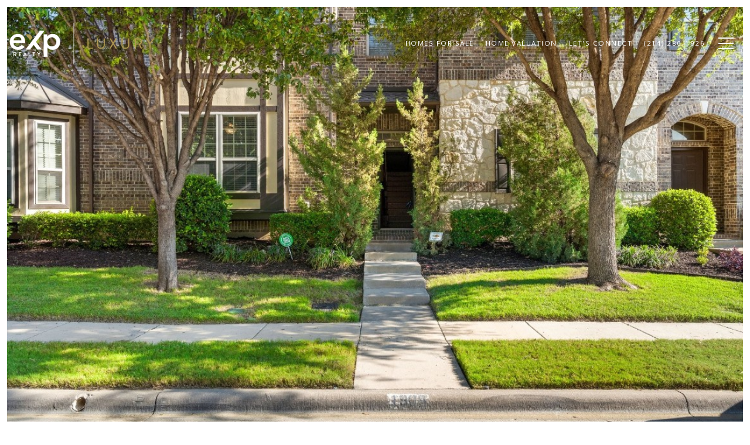

--- FILE ---
content_type: text/html
request_url: https://danielhuntjr.com/modals.html
body_size: 10445
content:
    <style>
        #modal-d53c5eaf-33bc-41ab-82df-84379fe64046.modal.is-background-color-light>button.close{padding:5px;}#modal-d53c5eaf-33bc-41ab-82df-84379fe64046.modal.is-background-color-light>button.close:before{content:'';width:100%;display:block;padding-bottom:100%;-webkit-clip-path:polygon(8% 0, 50% 42%, 92% 0, 100% 8%, 58% 50%, 100% 92%, 92% 100%, 50% 58%, 8% 100%, 0 92%, 42% 50%, 0 8%);clip-path:polygon(8% 0, 50% 42%, 92% 0, 100% 8%, 58% 50%, 100% 92%, 92% 100%, 50% 58%, 8% 100%, 0 92%, 42% 50%, 0 8%);background-color:#000;-webkit-transition:all .3s ease;transition:all .3s ease;}#modal-d53c5eaf-33bc-41ab-82df-84379fe64046.modal.is-background-color-light>button.close:hover:before{-webkit-transform:scale(1.2);-moz-transform:scale(1.2);-ms-transform:scale(1.2);transform:scale(1.2);}#modal-d53c5eaf-33bc-41ab-82df-84379fe64046.modal.is-background-color-light>button.close>img,#modal-d53c5eaf-33bc-41ab-82df-84379fe64046.modal.is-background-color-light>button.close .lp-close-icon{display:none;}#modal-d53c5eaf-33bc-41ab-82df-84379fe64046 .elem-row{display:-webkit-box;display:-webkit-flex;display:-ms-flexbox;display:flex;-webkit-box-flex-wrap:wrap;-webkit-flex-wrap:wrap;-ms-flex-wrap:wrap;flex-wrap:wrap;margin-left:-16px;margin-right:-16px;-webkit-box-flex-wrap:nowrap;-webkit-flex-wrap:nowrap;-ms-flex-wrap:nowrap;flex-wrap:nowrap;}@media (max-width: 767px){#modal-d53c5eaf-33bc-41ab-82df-84379fe64046 .elem-row{-webkit-box-flex-wrap:wrap;-webkit-flex-wrap:wrap;-ms-flex-wrap:wrap;flex-wrap:wrap;}}#modal-d53c5eaf-33bc-41ab-82df-84379fe64046 .elem-col{min-height:1px;padding-left:16px;padding-right:16px;}@media (max-width: 767px){#modal-d53c5eaf-33bc-41ab-82df-84379fe64046 .elem-col{-webkit-flex-basis:100%;-ms-flex-preferred-size:100%;flex-basis:100%;max-width:unset;}}#modal-d53c5eaf-33bc-41ab-82df-84379fe64046 .form-row{display:-webkit-box;display:-webkit-flex;display:-ms-flexbox;display:flex;-webkit-box-flex-wrap:wrap;-webkit-flex-wrap:wrap;-ms-flex-wrap:wrap;flex-wrap:wrap;-webkit-align-items:flex-start;-webkit-box-align:flex-start;-ms-flex-align:flex-start;align-items:flex-start;margin-left:-16px;margin-right:-16px;}#modal-d53c5eaf-33bc-41ab-82df-84379fe64046 .form-col{padding-left:16px;padding-right:16px;-webkit-flex:1 1 400px;-ms-flex:1 1 400px;flex:1 1 400px;}#modal-d53c5eaf-33bc-41ab-82df-84379fe64046 .form-col:last-child .custom-form__group{margin-bottom:20px;}@media (min-width: 768px){#modal-d53c5eaf-33bc-41ab-82df-84379fe64046 .form-col:last-child .custom-form__group{margin-bottom:30px;}}#modal-d53c5eaf-33bc-41ab-82df-84379fe64046 .lp-label{text-transform:none;}#modal-d53c5eaf-33bc-41ab-82df-84379fe64046 .lp-label.field-required:after{content:' *';}#modal-d53c5eaf-33bc-41ab-82df-84379fe64046 .custom-form{padding-top:80px;padding-bottom:80px;}@media (max-width: 767px){#modal-d53c5eaf-33bc-41ab-82df-84379fe64046 .custom-form{padding-top:50px;padding-bottom:50px;}}#modal-d53c5eaf-33bc-41ab-82df-84379fe64046 .custom-form__img-col{margin-bottom:30px;}@media (min-width: 768px){#modal-d53c5eaf-33bc-41ab-82df-84379fe64046 .custom-form__img-col{margin-bottom:0;-webkit-flex:0 0 50%;-ms-flex:0 0 50%;flex:0 0 50%;max-width:50%;}}@media (min-width: 768px){#modal-d53c5eaf-33bc-41ab-82df-84379fe64046 .custom-form__form-col{-webkit-flex:1 1 auto;-ms-flex:1 1 auto;flex:1 1 auto;}}@media (min-width: 992px){#modal-d53c5eaf-33bc-41ab-82df-84379fe64046 .custom-form__form-col{-webkit-flex:1 1 auto;-ms-flex:1 1 auto;flex:1 1 auto;}}#modal-d53c5eaf-33bc-41ab-82df-84379fe64046 .custom-form__header{max-width:600px;margin-left:auto;margin-right:auto;margin-bottom:50px;text-align:center;}@media (max-width: 767px){#modal-d53c5eaf-33bc-41ab-82df-84379fe64046 .custom-form__header{margin-bottom:30px;}}#modal-d53c5eaf-33bc-41ab-82df-84379fe64046 .custom-form__heading{margin-bottom:24px;}@media (max-width: 767px){#modal-d53c5eaf-33bc-41ab-82df-84379fe64046 .custom-form__heading{margin-bottom:13px;}}#modal-d53c5eaf-33bc-41ab-82df-84379fe64046 .custom-form__description{margin-bottom:0;}#modal-d53c5eaf-33bc-41ab-82df-84379fe64046 .custom-form__img-block{width:100%;height:430px;background:currentColor center/cover no-repeat;}#modal-d53c5eaf-33bc-41ab-82df-84379fe64046 .custom-form__img-block img{height:100%;width:100%;object-fit:cover;}#modal-d53c5eaf-33bc-41ab-82df-84379fe64046 .custom-form__download-form{width:100%;margin-bottom:0;}@media (min-width: 992px){#modal-d53c5eaf-33bc-41ab-82df-84379fe64046 .custom-form__download-form{height:100%;display:-webkit-box;display:-webkit-flex;display:-ms-flexbox;display:flex;-webkit-flex-direction:column;-ms-flex-direction:column;flex-direction:column;-webkit-box-pack:start;-ms-flex-pack:start;-webkit-justify-content:flex-start;justify-content:flex-start;}}@media (min-width: 768px){#modal-d53c5eaf-33bc-41ab-82df-84379fe64046 .custom-form__footer{display:-webkit-box;display:-webkit-flex;display:-ms-flexbox;display:flex;-webkit-align-items:center;-webkit-box-align:center;-ms-flex-align:center;align-items:center;}}#modal-d53c5eaf-33bc-41ab-82df-84379fe64046 .custom-form__container{max-width:1160px;margin-left:auto;margin-right:auto;}#modal-d53c5eaf-33bc-41ab-82df-84379fe64046 .form-field-descr{opacity:0.5;margin-top:8px;font-size:82%;}#modal-d53c5eaf-33bc-41ab-82df-84379fe64046 .lp-btn-icons{width:0;-webkit-transition:width .3s ease;transition:width .3s ease;display:inline-block;float:left;line-height:inherit;overflow:visible;position:relative;}#modal-d53c5eaf-33bc-41ab-82df-84379fe64046 .lp-btn-icons:before{content:'';display:inline-block;width:0px;height:1em;vertical-align:middle;}#modal-d53c5eaf-33bc-41ab-82df-84379fe64046 .lp-btn-icons .lp-btn-icon-loading{position:absolute;display:block;width:0;height:17px;opacity:0;top:50%;left:0;-webkit-transform:translateY(-50%);-moz-transform:translateY(-50%);-ms-transform:translateY(-50%);transform:translateY(-50%);-webkit-transition:width .3s ease,opacity .3s ease;transition:width .3s ease,opacity .3s ease;overflow:hidden;}#modal-d53c5eaf-33bc-41ab-82df-84379fe64046 .lp-btn-icons .lp-btn-icon-loading:before{content:none;display:block;background-color:currentColor;width:17px;height:17px;-webkit-clip-path:path('M8.5 0A 8.5 8.5 0 1 1 1.89 3.15L 4.23 5.04A 5.5 5.5 0 1 0 8.5 3Z');clip-path:path('M8.5 0A 8.5 8.5 0 1 1 1.89 3.15L 4.23 5.04A 5.5 5.5 0 1 0 8.5 3Z');-webkit-animation:i-spin 2s linear infinite;animation:i-spin 2s linear infinite;}#modal-d53c5eaf-33bc-41ab-82df-84379fe64046 .lp-btn-icons .lp-btn-icon-success{position:absolute;display:block;width:0;height:17px;opacity:0;top:50%;left:0;-webkit-transform:translateY(-50%) scale(1.02);-moz-transform:translateY(-50%) scale(1.02);-ms-transform:translateY(-50%) scale(1.02);transform:translateY(-50%) scale(1.02);-webkit-transition:width .3s ease,opacity .3s ease;transition:width .3s ease,opacity .3s ease;background-color:currentColor;-webkit-clip-path:path('M0 8.5 A 8.5 8.5 0 0 1 17 8.5 A 8.5 8.5 0 0 1 0 8.5 H 1.2 A 7.3 7.3 0 1 0 15.8 8.5 A 7.3 7.3 0 1 0 1.2 8.5 H0 m5.201-.344L7.4 10.35l4.436-4.45c.311-.202.58-.191.807.033.227.225.25.488.072.788L7.85 11.59c-.14.141-.291.212-.451.212-.16 0-.31-.061-.45-.183L4.338 8.99c-.192-.311-.172-.58.06-.806.231-.226.5-.235.803-.027');clip-path:path('M0 8.5 A 8.5 8.5 0 0 1 17 8.5 A 8.5 8.5 0 0 1 0 8.5 H 1.2 A 7.3 7.3 0 1 0 15.8 8.5 A 7.3 7.3 0 1 0 1.2 8.5 H0 m5.201-.344L7.4 10.35l4.436-4.45c.311-.202.58-.191.807.033.227.225.25.488.072.788L7.85 11.59c-.14.141-.291.212-.451.212-.16 0-.31-.061-.45-.183L4.338 8.99c-.192-.311-.172-.58.06-.806.231-.226.5-.235.803-.027');}#modal-d53c5eaf-33bc-41ab-82df-84379fe64046 .loading input,#modal-d53c5eaf-33bc-41ab-82df-84379fe64046 .success input,#modal-d53c5eaf-33bc-41ab-82df-84379fe64046 .loading select,#modal-d53c5eaf-33bc-41ab-82df-84379fe64046 .success select,#modal-d53c5eaf-33bc-41ab-82df-84379fe64046 .loading button,#modal-d53c5eaf-33bc-41ab-82df-84379fe64046 .success button{pointer-events:none;}#modal-d53c5eaf-33bc-41ab-82df-84379fe64046 .loading .lp-btn-icons,#modal-d53c5eaf-33bc-41ab-82df-84379fe64046 .success .lp-btn-icons{width:27px;}#modal-d53c5eaf-33bc-41ab-82df-84379fe64046 .loading .lp-btn-icons .lp-btn-icon-loading,#modal-d53c5eaf-33bc-41ab-82df-84379fe64046 .success .lp-btn-icons .lp-btn-icon-loading{width:17px;}#modal-d53c5eaf-33bc-41ab-82df-84379fe64046 .loading .lp-btn-icons .lp-btn-icon-success,#modal-d53c5eaf-33bc-41ab-82df-84379fe64046 .success .lp-btn-icons .lp-btn-icon-success{width:17px;}#modal-d53c5eaf-33bc-41ab-82df-84379fe64046 .loading .lp-btn-icons .lp-btn-icon-loading{opacity:1;}#modal-d53c5eaf-33bc-41ab-82df-84379fe64046 .loading .lp-btn-icons .lp-btn-icon-loading:before{content:'';}#modal-d53c5eaf-33bc-41ab-82df-84379fe64046 .success .lp-btn-icons .lp-btn-icon-success{opacity:1;}#modal-d53c5eaf-33bc-41ab-82df-84379fe64046 .js-backup-email{display:none;}#modal-d53c5eaf-33bc-41ab-82df-84379fe64046 .lp-h-pot{height:0;overflow:hidden;visibility:hidden;position:absolute;}#modal-d53c5eaf-33bc-41ab-82df-84379fe64046 .visually-hidden{position:absolute;overflow:hidden;clip:rect(0 0 0 0);width:1px;height:1px;margin:-1px;padding:0;border:0;}#modal-d53c5eaf-33bc-41ab-82df-84379fe64046 .uf-cus-sel-content{max-height:210px;overflow-y:auto;}#modal-d53c5eaf-33bc-41ab-82df-84379fe64046 .lp-input-group .uf-cus-sel-toggle{width:100%;}#modal-d53c5eaf-33bc-41ab-82df-84379fe64046 .uf-cus-sel{position:relative;width:100%;--optionHoverColor:hsl(var(--bgColor_H), calc(var(--bgColor_S) + 6% * var(--bgColor_darkenDir)), calc(var(--bgColor_L) + 14% * var(--bgColor_darkenDir)));}#modal-d53c5eaf-33bc-41ab-82df-84379fe64046 .uf-cus-sel-toggle{position:relative;display:block;width:100%;font-family:inherit;text-align:left;text-transform:none;cursor:pointer;white-space:nowrap;overflow:hidden;text-overflow:ellipsis;-webkit-transition:all .25s;transition:all .25s;}#modal-d53c5eaf-33bc-41ab-82df-84379fe64046 .uf-cus-sel-toggle.is-placeholder{color:#999;}#modal-d53c5eaf-33bc-41ab-82df-84379fe64046 .uf-cus-sel-toggle:after{box-sizing:border-box;content:"";position:absolute;right:20px;top:50%;margin-top:0;height:10px;width:10px;border-top:2px solid currentColor;border-left:2px solid currentColor;-webkit-transform:rotateZ(-135deg) translateY(10px);-moz-transform:rotateZ(-135deg) translateY(10px);-ms-transform:rotateZ(-135deg) translateY(10px);transform:rotateZ(-135deg) translateY(10px);-webkit-transition:all .2s;transition:all .2s;}@media (min-width: 992px){#modal-d53c5eaf-33bc-41ab-82df-84379fe64046 .uf-cus-sel-toggle:after{right:25px;}}.uf-cus-sel.open #modal-d53c5eaf-33bc-41ab-82df-84379fe64046 .uf-cus-sel-toggle:after{-webkit-transform:rotate(45deg);-moz-transform:rotate(45deg);-ms-transform:rotate(45deg);transform:rotate(45deg);}#modal-d53c5eaf-33bc-41ab-82df-84379fe64046 .uf-cus-sel-menu{display:none;position:absolute;width:calc(100% + var(--uf-border-left, 0px) + var(--uf-border-right, 0px));top:100%;left:calc(0px - var(--uf-border-left, 0px));z-index:1;}@media (max-width: 768px){#modal-d53c5eaf-33bc-41ab-82df-84379fe64046 .uf-cus-sel-menu{position:relative;top:auto;}}#modal-d53c5eaf-33bc-41ab-82df-84379fe64046 .uf-cus-sel-content{width:100%;background-color:var(--bgColor, #000);border:1px solid #979797;border-top:none;}#modal-d53c5eaf-33bc-41ab-82df-84379fe64046 .uf-cus-sel-item{display:block;width:100%;padding:11px 24px;border:solid 1px transparent;background:transparent;border-radius:0;color:inherit;font-family:inherit;font-size:inherit;line-height:24px;text-align:left;text-transform:none;-webkit-transition:all .25s;transition:all .25s;white-space:nowrap;overflow:hidden;text-overflow:ellipsis;cursor:pointer;}#modal-d53c5eaf-33bc-41ab-82df-84379fe64046 .uf-cus-sel-item:focus,#modal-d53c5eaf-33bc-41ab-82df-84379fe64046 .uf-cus-sel-item:hover{background-color:var(--optionHoverColor, #262222);}#modal-d53c5eaf-33bc-41ab-82df-84379fe64046 .uf-cus-sel-item.is-selected{font-weight:700;}#modal-d53c5eaf-33bc-41ab-82df-84379fe64046 .uf-cus-sel-item.is-disabled,#modal-d53c5eaf-33bc-41ab-82df-84379fe64046 .uf-cus-sel-item:disabled{display:none;}#modal-d53c5eaf-33bc-41ab-82df-84379fe64046 .lp-text--subtitle{margin-left:auto;margin-right:auto;}#modal-d53c5eaf-33bc-41ab-82df-84379fe64046 .lp-input::-webkit-input-placeholder{text-transform:none;}#modal-d53c5eaf-33bc-41ab-82df-84379fe64046 .lp-input::-moz-placeholder{text-transform:none;}#modal-d53c5eaf-33bc-41ab-82df-84379fe64046 .lp-input:-ms-input-placeholder{text-transform:none;}#modal-d53c5eaf-33bc-41ab-82df-84379fe64046 .lp-input::placeholder{text-transform:none;}@media screen and (max-width: 900px){#modal-b8d5da8b-427a-48f8-93bd-e289ba8d142f .modal-content .popup-modal__close{-webkit-filter:invert(0);filter:invert(0);opacity:1;}}#modal-b8d5da8b-427a-48f8-93bd-e289ba8d142f .popup-modal .lp-text--subtitle{font-size:16px;}#modal-b8d5da8b-427a-48f8-93bd-e289ba8d142f .popup-modal__close{opacity:1!important;}#modal-b8d5da8b-427a-48f8-93bd-e289ba8d142f .close{display:none;}#modal-b8d5da8b-427a-48f8-93bd-e289ba8d142f .modal-content{height:100%;padding:80px 70px;}@media (max-width: 768px){#modal-b8d5da8b-427a-48f8-93bd-e289ba8d142f .modal-content{padding:24px;}}#modal-b8d5da8b-427a-48f8-93bd-e289ba8d142f .modal-content .popup-modal__close{display:block;}#modal-b8d5da8b-427a-48f8-93bd-e289ba8d142f .popup-modal{width:-webkit-fit-content;width:-moz-fit-content;width:fit-content;max-width:100%;margin-left:auto;margin-right:auto;position:relative;}#modal-b8d5da8b-427a-48f8-93bd-e289ba8d142f .popup-modal.with-image{height:100%;}#modal-b8d5da8b-427a-48f8-93bd-e289ba8d142f .popup-modal .lp-btn{-webkit-flex-shrink:0;-ms-flex-negative:0;flex-shrink:0;}#modal-b8d5da8b-427a-48f8-93bd-e289ba8d142f .popup-modal .lp-text--subtitle{max-width:100%;}#modal-b8d5da8b-427a-48f8-93bd-e289ba8d142f .popup-modal__close{position:absolute;right:5px;top:5px;z-index:10;background-color:transparent;border:none;width:40px;height:40px;cursor:pointer;opacity:0.2;display:none;color:inherit;}#modal-b8d5da8b-427a-48f8-93bd-e289ba8d142f .popup-modal__close:before,#modal-b8d5da8b-427a-48f8-93bd-e289ba8d142f .popup-modal__close:after{display:block;content:'';position:absolute;width:20px;height:2px;background-color:currentColor;left:50%;top:50%;}#modal-b8d5da8b-427a-48f8-93bd-e289ba8d142f .popup-modal__close:before{-webkit-transform:translate(-50%, -50%) rotate(45deg);-moz-transform:translate(-50%, -50%) rotate(45deg);-ms-transform:translate(-50%, -50%) rotate(45deg);transform:translate(-50%, -50%) rotate(45deg);}#modal-b8d5da8b-427a-48f8-93bd-e289ba8d142f .popup-modal__close:after{-webkit-transform:translate(-50%, -50%) rotate(-45deg);-moz-transform:translate(-50%, -50%) rotate(-45deg);-ms-transform:translate(-50%, -50%) rotate(-45deg);transform:translate(-50%, -50%) rotate(-45deg);}#modal-b8d5da8b-427a-48f8-93bd-e289ba8d142f .popup-modal__container{margin-left:auto;margin-right:auto;position:relative;height:100%;}#modal-b8d5da8b-427a-48f8-93bd-e289ba8d142f .popup-modal__container--with-image{min-height:463px;}@media (max-width: 768px){#modal-b8d5da8b-427a-48f8-93bd-e289ba8d142f .popup-modal__container--with-image{-webkit-flex-direction:column;-ms-flex-direction:column;flex-direction:column;overflow-y:auto;}}#modal-b8d5da8b-427a-48f8-93bd-e289ba8d142f .popup-modal__container--with-image .popup-modal__scroll{-webkit-flex-direction:row;-ms-flex-direction:row;flex-direction:row;display:-webkit-box;display:-webkit-flex;display:-ms-flexbox;display:flex;height:100%;min-height:463px;}@media (max-width: 768px){#modal-b8d5da8b-427a-48f8-93bd-e289ba8d142f .popup-modal__container--with-image .popup-modal__scroll{-webkit-flex-direction:column;-ms-flex-direction:column;flex-direction:column;min-height:100%;height:auto;}}#modal-b8d5da8b-427a-48f8-93bd-e289ba8d142f .popup-modal__container--with-image .popup-modal__image{width:50%;object-fit:cover;display:block;-webkit-flex-shrink:0;-ms-flex-negative:0;flex-shrink:0;}@media (max-width: 768px){#modal-b8d5da8b-427a-48f8-93bd-e289ba8d142f .popup-modal__container--with-image .popup-modal__image{width:100%;height:322px;}}#modal-b8d5da8b-427a-48f8-93bd-e289ba8d142f .popup-modal__container--with-image .popup-modal__form-field{margin-left:0;width:100%;max-width:100%;}@media (max-width: 768px){#modal-b8d5da8b-427a-48f8-93bd-e289ba8d142f .popup-modal__container--with-image .popup-modal__form-field{max-width:415px;}}#modal-b8d5da8b-427a-48f8-93bd-e289ba8d142f .popup-modal__container--with-image .popup-modal__title-group{text-align:left;}#modal-b8d5da8b-427a-48f8-93bd-e289ba8d142f .popup-modal__container--with-image .popup-modal__form{width:100%;}#modal-b8d5da8b-427a-48f8-93bd-e289ba8d142f .popup-modal__container--with-image .popup-modal__form.success{width:100%;}#modal-b8d5da8b-427a-48f8-93bd-e289ba8d142f .popup-modal__container--with-image .popup-modal__form-group{width:50%;padding-left:130px;padding-right:130px;}@media (max-width: 1200px){#modal-b8d5da8b-427a-48f8-93bd-e289ba8d142f .popup-modal__container--with-image .popup-modal__form-group{width:100%;padding:30px 50px;}}@media (max-width: 768px){#modal-b8d5da8b-427a-48f8-93bd-e289ba8d142f .popup-modal__container--with-image .popup-modal__form-group{width:100%;padding:20px;}}#modal-b8d5da8b-427a-48f8-93bd-e289ba8d142f .popup-modal__container--with-image .popup-modal__form-scroll{display:-webkit-box;display:-webkit-flex;display:-ms-flexbox;display:flex;-webkit-box-pack:start;-ms-flex-pack:start;-webkit-justify-content:flex-start;justify-content:flex-start;-webkit-align-items:flex-start;-webkit-box-align:flex-start;-ms-flex-align:flex-start;align-items:flex-start;-webkit-flex-direction:column;-ms-flex-direction:column;flex-direction:column;margin-top:auto;margin-bottom:auto;}@media (max-width: 768px){#modal-b8d5da8b-427a-48f8-93bd-e289ba8d142f .popup-modal__container--with-image .popup-modal__form-scroll{width:100%;padding:20px;min-height:auto;overflow-y:unset;}}#modal-b8d5da8b-427a-48f8-93bd-e289ba8d142f .popup-modal__title-group{margin-left:0;margin-right:0;}#modal-b8d5da8b-427a-48f8-93bd-e289ba8d142f .popup-modal__scroll{max-height:100%;overflow-y:auto;}#modal-b8d5da8b-427a-48f8-93bd-e289ba8d142f .popup-modal__form{text-align:center;max-width:100%;width:860px;display:-webkit-box;display:-webkit-flex;display:-ms-flexbox;display:flex;-webkit-flex-direction:column;-ms-flex-direction:column;flex-direction:column;-webkit-box-pack:center;-ms-flex-pack:center;-webkit-justify-content:center;justify-content:center;position:relative;margin-bottom:0;height:100%;margin-left:auto;margin-right:auto;}#modal-b8d5da8b-427a-48f8-93bd-e289ba8d142f .popup-modal__form-group{padding:80px;width:100%;overflow-y:auto;display:-webkit-box;display:-webkit-flex;display:-ms-flexbox;display:flex;}@media (max-width: 768px){#modal-b8d5da8b-427a-48f8-93bd-e289ba8d142f .popup-modal__form-group{padding:30px;overflow-y:unset;}}#modal-b8d5da8b-427a-48f8-93bd-e289ba8d142f .popup-modal__form-scroll{width:100%;}#modal-b8d5da8b-427a-48f8-93bd-e289ba8d142f .popup-modal__form-field{max-width:415px;margin-left:auto;margin-right:auto;}#modal-b8d5da8b-427a-48f8-93bd-e289ba8d142f .popup-modal__input{width:100%;margin-bottom:0;}#modal-b8d5da8b-427a-48f8-93bd-e289ba8d142f .popup-modal .thank-you{display:none;padding:80px;width:100vw;max-width:100%;-webkit-flex-direction:column;-ms-flex-direction:column;flex-direction:column;-webkit-box-pack:center;-ms-flex-pack:center;-webkit-justify-content:center;justify-content:center;-webkit-align-items:center;-webkit-box-align:center;-ms-flex-align:center;align-items:center;}@media (max-width: 768px){#modal-b8d5da8b-427a-48f8-93bd-e289ba8d142f .popup-modal .thank-you{padding:30px;}}#modal-b8d5da8b-427a-48f8-93bd-e289ba8d142f .popup-modal .success .thank-you{display:-webkit-box;display:-webkit-flex;display:-ms-flexbox;display:flex;}#modal-b8d5da8b-427a-48f8-93bd-e289ba8d142f .popup-modal .success .popup-modal__form-scroll{display:none;}#modal-b8d5da8b-427a-48f8-93bd-e289ba8d142f .popup-modal .success .popup-modal__image{display:none;}#modal-b8d5da8b-427a-48f8-93bd-e289ba8d142f .popup-modal .success .popup-modal__form-group{display:none;}#modal-b8d5da8b-427a-48f8-93bd-e289ba8d142f .popup-modal .popup-modal__container--with-image .success .popup-modal__scroll{display:none;}#modal-b8d5da8b-427a-48f8-93bd-e289ba8d142f .lp-h-pot{width:1px;}
    </style>
    <script type="text/javascript">
        window.luxuryPresence._modalIncludes = {"modals":[{"modalId":"d53c5eaf-33bc-41ab-82df-84379fe64046","websiteId":"973e31b7-964a-4317-86ac-f019693f552d","templateId":null,"elementId":"ee03b9c1-ce78-4c15-86a1-10124375dc59","name":"Custom Form","displayOrder":1,"formValues":{"title":"Join Exclusive List","fields":[{"type":"Name","label":"Full Name","required":true},{"type":"Email","label":"Email","required":true},{"id":"X1fOe9wlz","type":"Message","label":"Message","required":false}],"description":"<p>Say goodbye to endless searching. Get listings tailored to your dream home criteria sent directly to your inbox!</p>","imageUpload":null,"redirectUrl":"","redirectNewTab":false,"submitBtnStyle":"","TCRBusinessName":""},"customHtmlMarkdown":null,"customCss":null,"sourceResource":null,"sourceVariables":{},"pageSpecific":false,"trigger":"EXIT","backgroundColor":"rgba(255, 255, 255, 1)","colorSettings":{"modalTextColor":"rgba(0, 0, 0, 1)"},"timerDelay":0,"lastUpdatingUserId":"c53ae20f-e8e8-4c98-bd69-eca37e22172b","lastUpdateHash":"02e62f7e-a090-51c4-864b-fbe44e51266f","createdAt":"2024-05-24T14:11:22.788Z","updatedAt":"2024-05-24T14:13:35.373Z","mediaMap":{},"created_at":"2024-05-24T14:11:22.788Z","updated_at":"2024-05-24T14:13:35.373Z","deleted_at":null,"pages":[]},{"modalId":"b8d5da8b-427a-48f8-93bd-e289ba8d142f","websiteId":"973e31b7-964a-4317-86ac-f019693f552d","templateId":null,"elementId":"9764c7e9-5f8d-4612-b0cd-613fa57f86bf","name":"Email Sign Up Modal with Image","displayOrder":0,"formValues":{"image":null,"title":"Join Exclusive List","subheader":"<p>Say goodbye to endless searching. Get listings tailored to your dream home criteria sent directly to your inbox!</p>","buttonText":"Submit","buttonStyle":"button-style-3","backgroundType":{"bgType":"SOLID","bgColor":"#ffffff","bgImage":"https://media-production.lp-cdn.com/media/130f4887-5062-46c3-a6c0-c109d1b714ff","bgVideo":"https://luxuryp.s3.amazonaws.com/video/4ktguf3j1dfhigo4eboe9uaor.mp4","opacity":0,"fontColor":"rgba(11, 11, 11, 1)","overlayColor":"rgba(0, 0, 0, 0)","bgVideoPoster":null},"secondaryButton":{"id":"425","path":"/home-search/listings","show":true,"type":"LINK","email":"","phone":"","style":"button-style-3","content":"View all"},"success-message":"Thank You!","success-description":"Stay tuned for tailored listings.","RedirectAfterFormSubmissionURL":""},"customHtmlMarkdown":null,"customCss":"/*change X button color on mobile*/\r\n@media screen and (max-width: 900px){\r\n.modal-content .popup-modal__close{\r\n    filter: invert(0);\r\n    opacity: 1;\r\n}}\r\n/*end-change X button on mobile*/\r\n\r\n\r\n/*font-size reduce*/\r\n.popup-modal .lp-text--subtitle {\r\n    font-size: 16px;\r\n}\r\n/*end-reduce font-size*/\r\n.popup-modal__close {\r\n    opacity: 1 !important;\r\n}","sourceResource":null,"sourceVariables":{},"pageSpecific":false,"trigger":null,"backgroundColor":"rgba(11, 11, 11, 1)","colorSettings":{},"timerDelay":0,"lastUpdatingUserId":"862df6dc-25f7-410c-8e3b-3983657ec2f8","lastUpdateHash":"ac73e3e1-7ce8-573e-87fd-35caf3a3b46d","createdAt":"2024-03-25T19:32:01.069Z","updatedAt":"2025-01-03T22:58:45.098Z","mediaMap":{},"created_at":"2024-03-25T19:32:01.069Z","updated_at":"2025-01-03T22:58:45.098Z","deleted_at":null,"pages":[]}]};

        const {loadJs, loadCss, jsLibsMap} = window.luxuryPresence.libs;

        const enabledLibsMap = {
            enableParollerJs: 'paroller',
            enableIonRangeSlider: 'ionRangeSlider',
            enableSplide: 'splide',
            enableWowJs: 'wow',
            enableJquery: 'jquery',
            enableSlickJs: 'slick',
        };
        const requiredLibs = [];
                requiredLibs.push(enabledLibsMap['enableWowJs']);
                requiredLibs.push(enabledLibsMap['enableSlickJs']);
                requiredLibs.push(enabledLibsMap['enableParollerJs']);
                requiredLibs.push(enabledLibsMap['enableIonRangeSlider']);
                requiredLibs.push(enabledLibsMap['enableJquery']);
                requiredLibs.push(enabledLibsMap['enableSplide']);

        const loadScriptAsync = (url) => {
            return new Promise((resolve, reject) => {
                loadJs(url, resolve);
            });
        };

        const loadDependencies = async (libs) => {
            for (const lib of libs) {
                const libConfig = jsLibsMap[lib];
                if (libConfig && !libConfig.isLoaded) {

                    if (libConfig.requires) {
                        await loadDependencies(libConfig.requires);
                    }

                    await loadScriptAsync(libConfig.jsSrc);
                    if (libConfig.cssSrc) {
                        loadCss(libConfig.cssSrc);
                    }

                    libConfig.isLoaded = true;
                }
            }
        };


        const initializeModalScripts = () => {
                try {
(function init(sectionDomId) {
  const $section = $('#' + sectionDomId);
  const $form = $section.find('.custom-form__download-form');
  const redirectLink = $section.find('.js-redirect-link');
  function redirectPage(link) {
    if (link.length) {
      const rawHref = link.attr('href');
      link.attr('href', setHttp(rawHref));
      link[0].click();
    }
  }
  function setHttp(link) {
    if (link.search(/^http[s]?\:\/\/|\//) == -1) {
      link = 'https://' + link;
    }
    return link;
  }
  $form.on('reset', function () {
    redirectPage(redirectLink);
  });
  var backupEmailField = $section.find('.js-backup-email');
  if (backupEmailField) {
    var dynEmailField = $section.find('input.js-form-element[name="email"]:not(.js-backup-field)');
    if (dynEmailField.length === 0) {
      backupEmailField.removeClass('js-backup-email');
    } else {
      backupEmailField.remove();
    }
  }
  var $allElements = $section.find('.js-form-element');
  const putAllInMessage = false;
  var hasCustomFields = false;
  const standardFields = {
    'name': true,
    'email': true,
    'phone': true,
    'message': true,
    'interest': true
  };
  const busyFormNames = {
    'address': true,
    'city': true,
    'state': true,
    'postalCode': true,
    'mlsId': true,
    'sourceUrl': true
  };
  $allElements.each(function () {
    var $el = $(this);
    var name = this.hasAttribute('data-name') ? $el.attr('data-name') : $el.attr('name');
    if (!name) {
      return;
    }
    if (!standardFields[name]) {
      hasCustomFields = true;
    }
    let newName = /[^a-z\d-_]/.test(name) ? name.trim().toLowerCase().replace(/[^a-z\d-_]/g, '-') : name;
    if (!/^[a-z]/.test(newName)) {
      newName = 'fld-' + newName;
    }
    if (busyFormNames[newName]) {
      let idx = 1;
      while (busyFormNames[`${newName}-${idx}`] && idx < 100) {
        idx++;
      }
      newName = `${newName}-${idx}`;
    }
    busyFormNames[newName] = $el;
    if (name !== newName) {
      $el.attr('name', newName);
    }
  });
  let $customFields = [];
  if (putAllInMessage && hasCustomFields) {
    $allElements.each(function () {
      var name = this.getAttribute('name');
      if (name && (!standardFields[name] || name === 'message' && !$(this).hasClass('js-composed-message'))) {
        this.setAttribute('data-name', name);
        this.removeAttribute('name');
      }
      if (this.hasAttribute('data-name')) {
        $customFields.push($(this));
      }
    });
    if (!$form[0].elements['message']) {
      $('<input type="hidden" name="message" class="js-composed-message" value="">').appendTo($form);
    }
  }
  $selects = $section.find('select.js-select');
  let selectsInitialized = false;
  function initializeSelects() {
    if (selectsInitialized) {
      return;
    }
    selectsInitialized = true;
    $selects.each(function () {
      if (this.id) {
        $label = $section.find('[for="' + this.id + '"]');
        if ($label.length) {
          var rect = $label[0].getBoundingClientRect();
          if (rect && rect.width < 30) {
            var firstOption = $(this).find('option').first();
            firstOption.attr('label', firstOption.data('label'));
          }
        }
        $gr = $(this).closest('.lp-input-group');
        var b = $gr.css('border-left-width');
        if (b && b !== '0px') {
          $gr[0].style.setProperty('--uf-border-left', b);
        }
        b = $gr.css('border-right-width');
        if (b && b !== '0px') {
          $gr[0].style.setProperty('--uf-border-right', b);
        }
      }
    });
    var csPrefix = 'uf-cus-sel';
    function convertSelectToDropdown(selectItem) {
      const $selectItem = $(selectItem);
      const selectId = $selectItem.attr('id');
      const id = $selectItem.attr('id') + '-custom-select';
      let $dropdown = $selectItem.next();
      let initialized = true;
      if ($dropdown.attr('id') !== id) {
        $selectItem.addClass("sr-only");
        initialized = false;
        let customDropdown = `
        <div class="${csPrefix}" role="presentation">
        <button class="${csPrefix}-toggle" type="button" aria-haspopup="true" aria-expanded="false"></button>
        <div class="${csPrefix}-menu">
        <div class="${csPrefix}-content">
        </div>
        </div>
        </div>`;
        $(customDropdown).insertAfter(selectItem);
        $dropdown = $selectItem.next();
        $dropdown.attr('id', id);
      }
      let $dropdownToggle = $dropdown.find('.' + csPrefix + '-toggle');
      let $dropdownMenu = $dropdown.find('.' + csPrefix + '-menu');
      let $dropdownContent = $dropdown.find('.' + csPrefix + '-content');
      if (!initialized) {
        $dropdownToggle.addClass($selectItem.attr("class")).removeClass(['dropdown-select', 'js-select', 'js-form-element', 'sr-only']);
        $dropdownToggle.attr("id", id + '-toggle');
        $dropdownMenu.attr("aria-labelledby", $dropdownToggle.attr("id"));
        appendOptionButtons(selectItem, $dropdownContent);
      }
      $selectItem.on("focus", function () {
        showSelectMenu($dropdownMenu[0]);
        $dropdownToggle.focus();
      });
      function setInitialValue() {
        $dropdownMenu.find('.' + csPrefix + '-item').removeClass('is-selected');
        var $selectedOption = $selectItem.find(':selected').first();
        if (!$selectedOption.length) {
          $selectedOption = $selectItem.children().first();
        }
        var defaultText = '&nbsp;';
        var isPlaceholder = true;
        if ($selectedOption.length) {
          defaultText = ($selectedOption[0].hasAttribute('label') ? $selectedOption.attr('label') : $selectedOption.text()) || '&nbsp;';
          isPlaceholder = !!$selectedOption.prop("disabled");
        }
        $dropdownToggle.html(defaultText);
        if (isPlaceholder) {
          $dropdownToggle.addClass('is-placeholder');
        }
      }
      setInitialValue();
      $dropdown.on("click", '.' + csPrefix + '-item', function (e) {
        const $button = $(this);
        if ($button.hasClass("is-disabled")) return;
        let elementNumber = $button.index();
        let $linkedOption = $selectItem.find("option").eq(elementNumber);
        if (!$linkedOption.prop("selected")) {
          $linkedOption.prop("selected", true);
          $selectItem.change();
          $button.addClass("is-selected").siblings('.' + csPrefix + '-item').removeClass("is-selected");
          $dropdownToggle.removeClass("is-placeholder").html($button.html());
          closeSelectMenu($button.closest('.' + csPrefix + '-menu'));
        }
      });
      $(selectItem.form).on('reset', function () {
        setTimeout(function () {
          setInitialValue();
        });
      });
      function convertOptionToButton(option) {
        const $option = $(option);
        var optionText = $option.text();
        var optionValue = $option.attr("value");
        var optionIsDisabled = $option.prop("disabled");
        var outputButton = `<button value="${optionValue}" class="${csPrefix}-item" type="button" ${optionIsDisabled ? "disabled" : ""}>${optionText}</button>`;
        return outputButton;
      }
      function appendOptionButtons(selectItem, appendTarget) {
        const $appendTarget = $(appendTarget);
        $(selectItem).find("option").each(function () {
          let currentButton = convertOptionToButton(this);
          $appendTarget.append(currentButton);
        });
      }
      function showSelectMenu(selectMenu) {
        var $customSelect = $(selectMenu).closest('.' + csPrefix);
        $customSelect.addClass("open");
        $(selectMenu).slideDown();
      }
      function closeSelectMenu(selectMenu) {
        var $customSelect = $(selectMenu).closest('.' + csPrefix);
        $customSelect.removeClass("open");
        $(selectMenu).slideUp();
      }
      $dropdown.on("click", '.' + csPrefix + '-toggle', function (e) {
        var $customSelect = $(this).closest('.' + csPrefix);
        var selectMenu = $customSelect.find('.' + csPrefix + '-menu')[0];
        if ($customSelect.hasClass("open")) {
          closeSelectMenu(selectMenu);
        } else {
          showSelectMenu(selectMenu);
        }
      });
      $(document.body).on("click", function (e) {
        var $closestCustomSelect = $(e.target).closest('.lp-input-group').find('.' + csPrefix);
        $section.find('.' + csPrefix + '.open').not($closestCustomSelect).each(function () {
          closeSelectMenu($(this).find('.' + csPrefix + '-menu')[0]);
        });
      });
    }
    $selects.each(function () {
      convertSelectToDropdown(this);
    });
    if (putAllInMessage && hasCustomFields) {
      $allElements.on('change', function () {
        if (!this.hasAttribute('data-name')) {
          return;
        }
        var message = '';
        var customMessages = [];
        $customFields.forEach(function ($el) {
          var value = $el.val();
          if (!value) {
            return;
          }
          if ($el.attr('data-name') === 'message') {
            message = value;
            return;
          }
          var label = $section.find(`label[for='${$el[0].id}']`).text();
          customMessages.push(label + ': ' + ($el[0].tagName === 'TEXTAREA' ? '\n' : '') + value);
        });
        if (customMessages.length) {
          if (message) {
            customMessages.push('Message: \n' + message);
          }
          $form[0].elements['message'].value = customMessages.join('\n');
        } else {
          $form[0].elements['message'].value = message;
        }
      });
    }
  }
  function initModalColors() {
    try {
      if (!$section.css('--bgColor')) {
        var colorStr = $section.css('background-color');
        var bgColor = makeColor(colorStr);
        var isDark = (bgColor.rgba.r * 299 + bgColor.rgba.g * 587 + bgColor.rgba.b * 114) / 1000 < 128;
        $section[0].style.setProperty('--bgColor', colorStr);
        $section[0].style.setProperty('--bgColor_H', bgColor.hsla.h + 'deg');
        $section[0].style.setProperty('--bgColor_S', bgColor.hsla.s + '%');
        $section[0].style.setProperty('--bgColor_L', bgColor.hsla.l + '%');
        $section[0].style.setProperty('--bgColor_A', bgColor.hsla.a);
        $section[0].style.setProperty('--bgColor_darkenDir', isDark ? 1 : -1);
        $section.addClass('is-background-color-' + (isDark ? 'dark' : 'light'));
      }
    } catch (e) {}
  }
  function makeColor(str) {
    var color = {
      rgba: {
        r: 0,
        g: 0,
        b: 0,
        a: 0
      }
    };
    if (str && str.match) {
      var m = str.match(/rgba?\s*\((\d+)\s*,\s*(\d+)\s*,\s*(\d+)(?:\s*,\s*([\.0-9]+))?\)/);
      if (m) {
        color.rgba.r = parseInt(m[1]);
        color.rgba.g = parseInt(m[2]);
        color.rgba.b = parseInt(m[3]);
        color.rgba.a = parseFloat(m[4]);
        if (isNaN(color.rgba.a)) {
          color.rgba.a = 1;
        }
      }
    }
    color.hsla = makeHSLA(color.rgba);
    return color;
  }
  function makeHSLA(rgba) {
    var r = rgba.r / 255,
      g = rgba.g / 255,
      b = rgba.b / 255,
      a = rgba.a;
    var min = Math.min(r, g, b),
      max = Math.max(r, g, b),
      l = (max + min) / 2,
      d = max - min,
      h,
      s;
    switch (max) {
      case min:
        h = 0;
        break;
      case r:
        h = 60 * (g - b) / d;
        break;
      case g:
        h = 60 * (b - r) / d + 120;
        break;
      case b:
        h = 60 * (r - g) / d + 240;
        break;
    }
    if (max == min) {
      s = 0;
    } else if (l < .5) {
      s = d / (2 * l);
    } else {
      s = d / (2 - 2 * l);
    }
    s *= 100;
    l *= 100;
    return {
      h: h,
      s: s,
      l: l,
      a: a
    };
  }
  if ($section.is('.modal')) {
    initModalColors();
    $section.on('lpui-show', function () {
      window.lpUI.requestScrollLock(sectionDomId);
    });
    $section.on('lpui-hide', function () {
      window.lpUI.releaseScrollLock(sectionDomId);
    });
  }
  initializeSelects();
})('modal-d53c5eaf-33bc-41ab-82df-84379fe64046', 'undefined');
} catch(e) {
console.log(e);
}
                try {
(function init(sectionDomId) {
  var section = $('#' + sectionDomId);
  section.find('.popup-modal').on('click', function (e) {
    e.stopPropagation();
    return;
  });
  section.on('click', function () {
    window.lpUI.hideModal(sectionDomId);
  });
  $('#' + sectionDomId).on('lpui-show', function () {
    window.lpUI.requestScrollLock(sectionDomId);
  });
  const form = $("#" + sectionDomId).find("form");
  const redirectLink = $('#' + sectionDomId + ' .redirect-link');
  form.on("reset", function () {
    redirectPage(redirectLink);
  });
  function redirectPage(link) {
    if (link.length) {
      const rawHref = link.attr('href');
      link.attr('href', setHttp(rawHref));
      link[0].click();
    }
  }
  function setHttp(link) {
    if (link.search(/^http[s]?\:\/\/|\//) == -1) {
      link = 'http://' + link;
    }
    return link;
  }
})('modal-b8d5da8b-427a-48f8-93bd-e289ba8d142f', 'undefined');
} catch(e) {
console.log(e);
}
        };

        // Dynamically load all required libraries and execute modal scripts
        (async () => {
            try {
                await loadDependencies(requiredLibs);
                initializeModalScripts();
            } catch (error) {
                console.error("Error loading libraries: ", error);
            }
        })();
    </script>
        <div id="modal-d53c5eaf-33bc-41ab-82df-84379fe64046" class="modal "
            data-el-id="ee03b9c1-ce78-4c15-86a1-10124375dc59"
            style="background-color: rgba(255, 255, 255, 1);--modal-text-color:rgba(0, 0, 0, 1);color:rgba(0, 0, 0, 1)"
            >
            <div class="modal-content">
                <div class="custom-form redesign" id="js-contact-form">
          <div class="lp-container custom-form__container">
        
            <div class="custom-form__header">
              <h2 class="lp-h2 custom-form__heading">Join Exclusive List</h2>
              <div class="custom-form__lead lp-text--subtitle"><p>Say goodbye to endless searching. Get listings tailored to your dream home criteria sent directly to your inbox!</p></div>
            </div>
            <div class="elem-row custom-form__row">
              <div class="elem-col custom-form__form-col">
                <form class="custom-form__download-form" data-type="contact-form" data-delay="6000">
                  <div class="form-row custom-form__form-row">
                    
                    <div class="h-pot lp-h-pot">
                      <label for="modal-d53c5eaf-33bc-41ab-82df-84379fe64046-middleName">Middle Name</label>
                      <input id="modal-d53c5eaf-33bc-41ab-82df-84379fe64046-middleName" name="middleName" value="" autocomplete="off" tabindex="-1">
                    </div>
                    
                    <div class="form-col js-backup-email">
                      <div class="lp-form-group custom-form__group">
                      <div class="lp-input-group">
                        <label for="modal-d53c5eaf-33bc-41ab-82df-84379fe64046-required-email-field" class="lp-label field-required">Email</label>
                          <input type="email" id="modal-d53c5eaf-33bc-41ab-82df-84379fe64046-required-email-field" name="email" class="lp-input lp-input--dark js-form-element js-backup-field" placeholder="Email *" required>
                      </div>
                      </div>
                    </div>
                    
                    
                    <div class="form-col">
                      <div class="lp-form-group custom-form__group">
                      <div class="lp-input-group">
                        <label for="modal-d53c5eaf-33bc-41ab-82df-84379fe64046-field-0" class="lp-label field-required">Full Name</label>
                          <input type="text" id="modal-d53c5eaf-33bc-41ab-82df-84379fe64046-field-0" name="name" class="lp-input lp-input--dark js-form-element" placeholder="Full Name *" required>
                      </div>
                      </div>
                    </div>
                    <div class="form-col">
                      <div class="lp-form-group custom-form__group">
                      <div class="lp-input-group">
                        <label for="modal-d53c5eaf-33bc-41ab-82df-84379fe64046-field-1" class="lp-label field-required">Email</label>
                          <input type="email" id="modal-d53c5eaf-33bc-41ab-82df-84379fe64046-field-1" name="email" class="lp-input lp-input--dark js-form-element" placeholder="Email *" required>
                      </div>
                      </div>
                    </div>
                    <div class="form-col">
                      <div class="lp-form-group custom-form__group">
                      <div class="lp-input-group">
                        <label for="modal-d53c5eaf-33bc-41ab-82df-84379fe64046-field-2" class="lp-label">Message</label>
                          <textarea name="message" rows="4" id="modal-d53c5eaf-33bc-41ab-82df-84379fe64046-field-2" class="lp-input lp-input--dark js-form-element" placeholder="Message"></textarea>
                      </div>
                      </div>
                    </div>
                  </div>
        
                  <div class="lp-disclaimer">  <label style='display: none;' for='-termsAccepted'>Opt In/Disclaimer Consent:</label>
          <label class='lp-tcr-content'>
            <span class='lp-tcr-checkbox'>
              <input
                type='checkbox'
                id='-termsAccepted'
                name='termsAccepted'
                oninvalid="this.setCustomValidity('Please accept the terms and conditions')"
                oninput="this.setCustomValidity('')"
                required
              /></span>
            <span class='lp-tcr-message'>
              
                I agree to be contacted by
                Daniel Hunt Jr.
                via call, email, and text for real estate services. To opt out, you can reply 'stop' at any time or reply 'help' for assistance. 
                You can also click the unsubscribe link in the emails. Message and data rates may apply. Message frequency may vary.
                <a href='/terms-and-conditions' target='_blank'>Privacy Policy</a>.
            </span>
          </label>
        </div>
                  
                  <div class="custom-form__footer">
                    <button type="submit" class="lp-btn lp-btn--dark lp-btn--filled lp-btn--mob-full-width custom-form__submit-btn ">
                      <span class="lp-btn-icons">
                        <span class="lp-btn-icon-loading"></span>
                        <span class="lp-btn-icon-success"></span>
                      </span>
                      Submit
                    </button>
                  </div>
                </form>
              </div>
            </div>
          </div>
                
        </div>
        
        
            </div>
            <button class="close lp-close" type="button" aria-label="close modal">
                <span class="lp-close-icon" aria-hidden="true"></span>
            </button>
        </div>        <div id="modal-b8d5da8b-427a-48f8-93bd-e289ba8d142f" class="modal "
            data-el-id="9764c7e9-5f8d-4612-b0cd-613fa57f86bf"
            style="background-color: rgba(11, 11, 11, 1);"
            >
            <div class="modal-content">
                <div class="popup-modal  redesign">
        
          <div class="popup-modal__container ">
        
        
            <form class="popup-modal__form " data-type="contact-form" style="background: #ffffff; color: rgba(11, 11, 11, 1)">
              <button type="button" class="popup-modal__close close"></button>
              <div class="popup-modal__scroll">
                <div class="popup-modal__form-group">
                  
                    <div class="popup-modal__form-scroll">
        
                    <div class="lp-title-group popup-modal__title-group">
                      <h2 class="lp-h2">Join Exclusive List</h2>
                      <div class="lp-h4 lp-text--subtitle lp-pre-line"><p>Say goodbye to endless searching. Get listings tailored to your dream home criteria sent directly to your inbox!</p></div>
                    </div>
        
                    <div class="popup-modal__form-field">
                      <input id="mp-email" name="email" type="email" class="lp-input popup-modal__input" placeholder="Email" required pattern="[a-zA-Z0-9.!#$%&amp;’*+/=?^_`{|}~-]+@[a-zA-Z0-9-]+(?:\.[a-zA-Z0-9-]+)+">
                      <input type="hidden" name="source" value="NEWSLETTER_SIGNUP">
                      <input id="mp-middleName" name="middleName" value="" autocomplete="off" tabindex="-1" class="lp-h-pot">
                    </div>
                    <div class="lp-disclaimer">  <label style='display: none;' for='-termsAccepted'>Opt In/Disclaimer Consent:</label>
          <label class='lp-tcr-content'>
            <span class='lp-tcr-checkbox'>
              <input
                type='checkbox'
                id='-termsAccepted'
                name='termsAccepted'
                oninvalid="this.setCustomValidity('Please accept the terms and conditions')"
                oninput="this.setCustomValidity('')"
                required
              /></span>
            <span class='lp-tcr-message'>
              
                I agree to be contacted by
                Daniel Hunt Jr.
                via call, email, and text for real estate services. To opt out, you can reply 'stop' at any time or reply 'help' for assistance. 
                You can also click the unsubscribe link in the emails. Message and data rates may apply. Message frequency may vary.
                <a href='/terms-and-conditions' target='_blank'>Privacy Policy</a>.
            </span>
          </label>
        </div>
                    <button class="lp-btn lp-btn--dark lp-btn--outline lp-btn--mob-full-width button-style-3" type="submit">Submit</button>
                  </div>
        
                </div>
              </div>
        
              <div class="thank-you ">
                <div class="lp-title-group">
                  <h2 class="lp-h2">Thank You!</h2>
                  <p class="lp-pre-line lp-h4">Stay tuned for tailored listings.</p>
                </div>
                        <a
                            href="/home-search/listings"
                            
                            class="lp-btn lp-btn--dark lp-btn--outline lp-btn--mob-full-width button-style-3"
                            
                            
                            
                            
                            
                            >
                                    View all
                            </a>
              </div>
            </form>
            
          </div>
        </div>
            </div>
            <button class="close lp-close" type="button" aria-label="close modal">
                <span class="lp-close-icon" aria-hidden="true"></span>
            </button>
        </div><script>(function(){function c(){var b=a.contentDocument||a.contentWindow.document;if(b){var d=b.createElement('script');d.innerHTML="window.__CF$cv$params={r:'9c046ff4990a0bf5',t:'MTc2ODgwNTg0MC4wMDAwMDA='};var a=document.createElement('script');a.nonce='';a.src='/cdn-cgi/challenge-platform/scripts/jsd/main.js';document.getElementsByTagName('head')[0].appendChild(a);";b.getElementsByTagName('head')[0].appendChild(d)}}if(document.body){var a=document.createElement('iframe');a.height=1;a.width=1;a.style.position='absolute';a.style.top=0;a.style.left=0;a.style.border='none';a.style.visibility='hidden';document.body.appendChild(a);if('loading'!==document.readyState)c();else if(window.addEventListener)document.addEventListener('DOMContentLoaded',c);else{var e=document.onreadystatechange||function(){};document.onreadystatechange=function(b){e(b);'loading'!==document.readyState&&(document.onreadystatechange=e,c())}}}})();</script>

--- FILE ---
content_type: text/html; charset=utf-8
request_url: https://bss.luxurypresence.com/buttons/googleOneTap?companyId=c62d9de2-e298-4f00-936a-f8b25dd0715c&websiteId=973e31b7-964a-4317-86ac-f019693f552d&pageId=42c796d3-ec9c-46ed-90f0-6ab95bdfc832&sourceUrl=https%3A%2F%2Fdanielhuntjr.com%2Fproperties%2F1909-lantana-lane-irving-tx-us-75063-20164635&pageMeta=%7B%22sourceResource%22%3A%22properties%22%2C%22pageElementId%22%3A%226793d843-d5ae-434a-9b86-47a1c940df2c%22%2C%22pageQueryVariables%22%3A%7B%22property%22%3A%7B%22id%22%3A%226793d843-d5ae-434a-9b86-47a1c940df2c%22%7D%2C%22properties%22%3A%7B%22relatedNeighborhoodPropertyId%22%3A%226793d843-d5ae-434a-9b86-47a1c940df2c%22%2C%22sort%22%3A%22salesPrice%22%7D%2C%22neighborhood%22%3A%7B%22id%22%3A%227096db14-c87c-4e48-883e-0e97ee0f5da1%22%7D%2C%22pressReleases%22%3A%7B%22propertyId%22%3A%226793d843-d5ae-434a-9b86-47a1c940df2c%22%7D%7D%7D
body_size: 2902
content:
<style>
  html, body {margin: 0; padding: 0;}
</style>
<script src="https://accounts.google.com/gsi/client" async defer></script>
<script>
const parseURL = (url) => {
    const a = document.createElement('a');
    a.href = url;
    return a.origin;
}

const login = (token, provider, source)  => {
  const origin = (window.location != window.parent.location)
    ? parseURL(document.referrer)
    : window.location.origin;  
  const xhr = new XMLHttpRequest();
  xhr.responseType = 'json';
  xhr.onreadystatechange = function() {
    if (xhr.readyState === 4) {
      const response = xhr.response;
      const msg = {
        event: response.status,
        provider: provider,
        source: source,
        token: token
      }
      window.parent.postMessage(msg, origin);
    }
  }
  xhr.withCredentials = true;
  xhr.open('POST', `${origin}/api/v1/auth/login`, true);
  xhr.setRequestHeader("Content-Type", "application/json;charset=UTF-8");
  xhr.send(JSON.stringify({
    token,
    provider,
    source,
    websiteId: '973e31b7-964a-4317-86ac-f019693f552d',
    companyId: 'c62d9de2-e298-4f00-936a-f8b25dd0715c',
    pageId: '42c796d3-ec9c-46ed-90f0-6ab95bdfc832',
    sourceUrl: 'https://danielhuntjr.com/properties/1909-lantana-lane-irving-tx-us-75063-20164635',
    pageMeta: '{"sourceResource":"properties","pageElementId":"6793d843-d5ae-434a-9b86-47a1c940df2c","pageQueryVariables":{"property":{"id":"6793d843-d5ae-434a-9b86-47a1c940df2c"},"properties":{"relatedNeighborhoodPropertyId":"6793d843-d5ae-434a-9b86-47a1c940df2c","sort":"salesPrice"},"neighborhood":{"id":"7096db14-c87c-4e48-883e-0e97ee0f5da1"},"pressReleases":{"propertyId":"6793d843-d5ae-434a-9b86-47a1c940df2c"}}}',
    utm: '',
    referrer: ''
  }));
}

function getExpirationCookie(expiresInMiliseconds) {
  const tomorrow  = new Date(Date.now() + expiresInMiliseconds); // The Date object returns today's timestamp
  return `danielhuntjr.com-SID=true; expires=${tomorrow.toUTCString()}; path=/; Secure; SameSite=None`;
}

function handleCredentialResponse(response) {
  document.cookie = getExpirationCookie(24 * 60 * 60 * 1000); // 1 day
  login(response.credential, 'GOOGLE', 'GOOGLE_SIGN_ON');
}

function handleClose() {
  const msg = {
    event: 'cancel',
    provider: 'GOOGLE',
    source: 'GOOGLE_SIGN_ON'
  }
  const origin = (window.location != window.parent.location)
    ? parseURL(document.referrer)
    : window.location.origin;
  window.parent.postMessage(msg, origin);
  document.cookie = getExpirationCookie(2 * 60 * 60 * 1000); // 2 hours
}

</script>
<div id="g_id_onload"
  data-client_id="673515100752-7s6f6j0qab4skl22cjpp7eirb2rjmfcg.apps.googleusercontent.com"
  data-callback="handleCredentialResponse"
  data-intermediate_iframe_close_callback="handleClose"
  data-state_cookie_domain = "danielhuntjr.com"
  data-allowed_parent_origin="https://danielhuntjr.com"
  data-skip_prompt_cookie="danielhuntjr.com-SID"
  data-cancel_on_tap_outside="false"
></div>